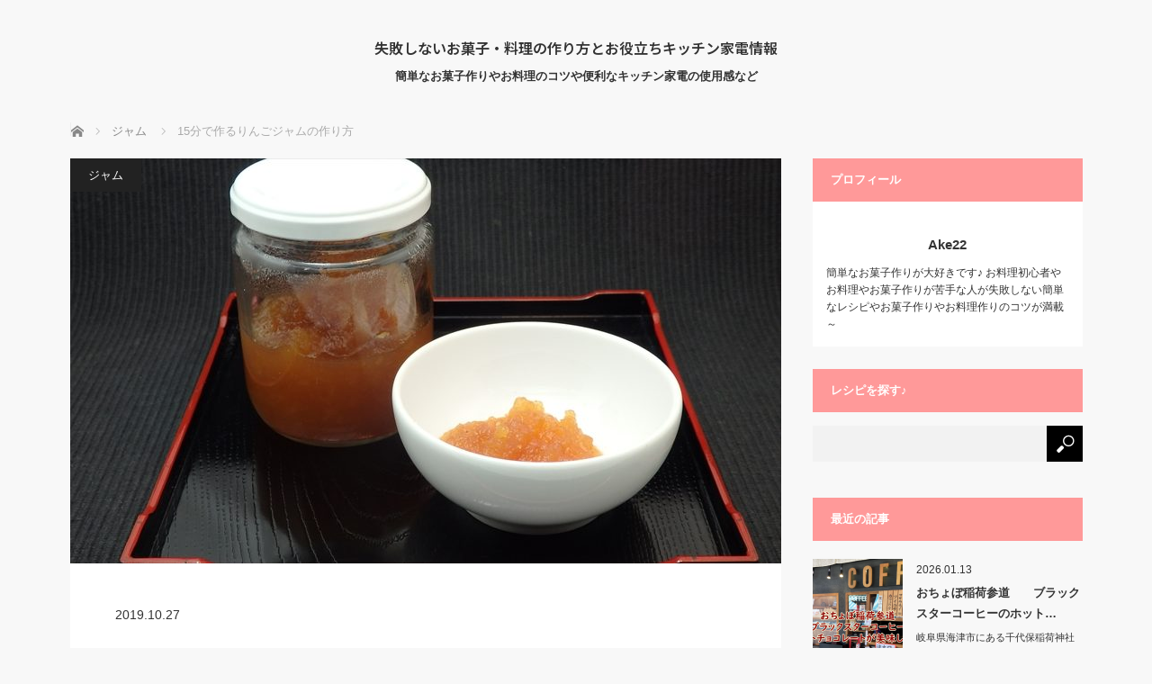

--- FILE ---
content_type: text/html; charset=UTF-8
request_url: https://food.amnews.biz/jam/apple-4
body_size: 17041
content:
<!DOCTYPE html>
<html class="pc" lang="ja">
<head prefix="og: http://ogp.me/ns# fb: http://ogp.me/ns/fb#">
<meta charset="UTF-8">
<!--[if IE]><meta http-equiv="X-UA-Compatible" content="IE=edge"><![endif]-->
<meta name="viewport" content="width=device-width">
<title>15分で作るりんごジャムの作り方</title>
<meta name="description" content="15分で作るりんごジャムの作り方">
<meta property="og:type" content="article">
<meta property="og:url" content="https://food.amnews.biz/jam/apple-4">
<meta property="og:title" content="15分で作るりんごジャムの作り方 &#8211; 失敗しないお菓子・料理の作り方とお役立ちキッチン家電情報">
<meta property="og:description" content="15分で作るりんごジャムの作り方">
<meta property="og:site_name" content="失敗しないお菓子・料理の作り方とお役立ちキッチン家電情報">
<meta property="og:image" content="https://food.amnews.biz/wp-content/uploads/2019/10/PA133109_R.jpg">
<meta property="og:image:secure_url" content="https://food.amnews.biz/wp-content/uploads/2019/10/PA133109_R.jpg"> 
<meta property="og:image:width" content="800"> 
<meta property="og:image:height" content="450">
<link rel="pingback" href="https://food.amnews.biz/xmlrpc.php">
<meta name='robots' content='max-image-preview:large' />
<link rel="alternate" type="application/rss+xml" title="失敗しないお菓子・料理の作り方とお役立ちキッチン家電情報 &raquo; フィード" href="https://food.amnews.biz/feed" />
<link rel="alternate" title="oEmbed (JSON)" type="application/json+oembed" href="https://food.amnews.biz/wp-json/oembed/1.0/embed?url=https%3A%2F%2Ffood.amnews.biz%2Fjam%2Fapple-4" />
<link rel="alternate" title="oEmbed (XML)" type="text/xml+oembed" href="https://food.amnews.biz/wp-json/oembed/1.0/embed?url=https%3A%2F%2Ffood.amnews.biz%2Fjam%2Fapple-4&#038;format=xml" />
<link rel="preconnect" href="https://fonts.googleapis.com">
<link rel="preconnect" href="https://fonts.gstatic.com" crossorigin>
<link href="https://fonts.googleapis.com/css2?family=Noto+Sans+JP:wght@400;600" rel="stylesheet">
<style id='wp-img-auto-sizes-contain-inline-css' type='text/css'>
img:is([sizes=auto i],[sizes^="auto," i]){contain-intrinsic-size:3000px 1500px}
/*# sourceURL=wp-img-auto-sizes-contain-inline-css */
</style>
<link rel='stylesheet' id='style-css' href='https://food.amnews.biz/wp-content/themes/mag_tcd036/style.css?ver=4.0' type='text/css' media='screen' />
<style id='wp-emoji-styles-inline-css' type='text/css'>

	img.wp-smiley, img.emoji {
		display: inline !important;
		border: none !important;
		box-shadow: none !important;
		height: 1em !important;
		width: 1em !important;
		margin: 0 0.07em !important;
		vertical-align: -0.1em !important;
		background: none !important;
		padding: 0 !important;
	}
/*# sourceURL=wp-emoji-styles-inline-css */
</style>
<style id='wp-block-library-inline-css' type='text/css'>
:root{--wp-block-synced-color:#7a00df;--wp-block-synced-color--rgb:122,0,223;--wp-bound-block-color:var(--wp-block-synced-color);--wp-editor-canvas-background:#ddd;--wp-admin-theme-color:#007cba;--wp-admin-theme-color--rgb:0,124,186;--wp-admin-theme-color-darker-10:#006ba1;--wp-admin-theme-color-darker-10--rgb:0,107,160.5;--wp-admin-theme-color-darker-20:#005a87;--wp-admin-theme-color-darker-20--rgb:0,90,135;--wp-admin-border-width-focus:2px}@media (min-resolution:192dpi){:root{--wp-admin-border-width-focus:1.5px}}.wp-element-button{cursor:pointer}:root .has-very-light-gray-background-color{background-color:#eee}:root .has-very-dark-gray-background-color{background-color:#313131}:root .has-very-light-gray-color{color:#eee}:root .has-very-dark-gray-color{color:#313131}:root .has-vivid-green-cyan-to-vivid-cyan-blue-gradient-background{background:linear-gradient(135deg,#00d084,#0693e3)}:root .has-purple-crush-gradient-background{background:linear-gradient(135deg,#34e2e4,#4721fb 50%,#ab1dfe)}:root .has-hazy-dawn-gradient-background{background:linear-gradient(135deg,#faaca8,#dad0ec)}:root .has-subdued-olive-gradient-background{background:linear-gradient(135deg,#fafae1,#67a671)}:root .has-atomic-cream-gradient-background{background:linear-gradient(135deg,#fdd79a,#004a59)}:root .has-nightshade-gradient-background{background:linear-gradient(135deg,#330968,#31cdcf)}:root .has-midnight-gradient-background{background:linear-gradient(135deg,#020381,#2874fc)}:root{--wp--preset--font-size--normal:16px;--wp--preset--font-size--huge:42px}.has-regular-font-size{font-size:1em}.has-larger-font-size{font-size:2.625em}.has-normal-font-size{font-size:var(--wp--preset--font-size--normal)}.has-huge-font-size{font-size:var(--wp--preset--font-size--huge)}.has-text-align-center{text-align:center}.has-text-align-left{text-align:left}.has-text-align-right{text-align:right}.has-fit-text{white-space:nowrap!important}#end-resizable-editor-section{display:none}.aligncenter{clear:both}.items-justified-left{justify-content:flex-start}.items-justified-center{justify-content:center}.items-justified-right{justify-content:flex-end}.items-justified-space-between{justify-content:space-between}.screen-reader-text{border:0;clip-path:inset(50%);height:1px;margin:-1px;overflow:hidden;padding:0;position:absolute;width:1px;word-wrap:normal!important}.screen-reader-text:focus{background-color:#ddd;clip-path:none;color:#444;display:block;font-size:1em;height:auto;left:5px;line-height:normal;padding:15px 23px 14px;text-decoration:none;top:5px;width:auto;z-index:100000}html :where(.has-border-color){border-style:solid}html :where([style*=border-top-color]){border-top-style:solid}html :where([style*=border-right-color]){border-right-style:solid}html :where([style*=border-bottom-color]){border-bottom-style:solid}html :where([style*=border-left-color]){border-left-style:solid}html :where([style*=border-width]){border-style:solid}html :where([style*=border-top-width]){border-top-style:solid}html :where([style*=border-right-width]){border-right-style:solid}html :where([style*=border-bottom-width]){border-bottom-style:solid}html :where([style*=border-left-width]){border-left-style:solid}html :where(img[class*=wp-image-]){height:auto;max-width:100%}:where(figure){margin:0 0 1em}html :where(.is-position-sticky){--wp-admin--admin-bar--position-offset:var(--wp-admin--admin-bar--height,0px)}@media screen and (max-width:600px){html :where(.is-position-sticky){--wp-admin--admin-bar--position-offset:0px}}

/*# sourceURL=wp-block-library-inline-css */
</style><style id='global-styles-inline-css' type='text/css'>
:root{--wp--preset--aspect-ratio--square: 1;--wp--preset--aspect-ratio--4-3: 4/3;--wp--preset--aspect-ratio--3-4: 3/4;--wp--preset--aspect-ratio--3-2: 3/2;--wp--preset--aspect-ratio--2-3: 2/3;--wp--preset--aspect-ratio--16-9: 16/9;--wp--preset--aspect-ratio--9-16: 9/16;--wp--preset--color--black: #000000;--wp--preset--color--cyan-bluish-gray: #abb8c3;--wp--preset--color--white: #ffffff;--wp--preset--color--pale-pink: #f78da7;--wp--preset--color--vivid-red: #cf2e2e;--wp--preset--color--luminous-vivid-orange: #ff6900;--wp--preset--color--luminous-vivid-amber: #fcb900;--wp--preset--color--light-green-cyan: #7bdcb5;--wp--preset--color--vivid-green-cyan: #00d084;--wp--preset--color--pale-cyan-blue: #8ed1fc;--wp--preset--color--vivid-cyan-blue: #0693e3;--wp--preset--color--vivid-purple: #9b51e0;--wp--preset--gradient--vivid-cyan-blue-to-vivid-purple: linear-gradient(135deg,rgb(6,147,227) 0%,rgb(155,81,224) 100%);--wp--preset--gradient--light-green-cyan-to-vivid-green-cyan: linear-gradient(135deg,rgb(122,220,180) 0%,rgb(0,208,130) 100%);--wp--preset--gradient--luminous-vivid-amber-to-luminous-vivid-orange: linear-gradient(135deg,rgb(252,185,0) 0%,rgb(255,105,0) 100%);--wp--preset--gradient--luminous-vivid-orange-to-vivid-red: linear-gradient(135deg,rgb(255,105,0) 0%,rgb(207,46,46) 100%);--wp--preset--gradient--very-light-gray-to-cyan-bluish-gray: linear-gradient(135deg,rgb(238,238,238) 0%,rgb(169,184,195) 100%);--wp--preset--gradient--cool-to-warm-spectrum: linear-gradient(135deg,rgb(74,234,220) 0%,rgb(151,120,209) 20%,rgb(207,42,186) 40%,rgb(238,44,130) 60%,rgb(251,105,98) 80%,rgb(254,248,76) 100%);--wp--preset--gradient--blush-light-purple: linear-gradient(135deg,rgb(255,206,236) 0%,rgb(152,150,240) 100%);--wp--preset--gradient--blush-bordeaux: linear-gradient(135deg,rgb(254,205,165) 0%,rgb(254,45,45) 50%,rgb(107,0,62) 100%);--wp--preset--gradient--luminous-dusk: linear-gradient(135deg,rgb(255,203,112) 0%,rgb(199,81,192) 50%,rgb(65,88,208) 100%);--wp--preset--gradient--pale-ocean: linear-gradient(135deg,rgb(255,245,203) 0%,rgb(182,227,212) 50%,rgb(51,167,181) 100%);--wp--preset--gradient--electric-grass: linear-gradient(135deg,rgb(202,248,128) 0%,rgb(113,206,126) 100%);--wp--preset--gradient--midnight: linear-gradient(135deg,rgb(2,3,129) 0%,rgb(40,116,252) 100%);--wp--preset--font-size--small: 13px;--wp--preset--font-size--medium: 20px;--wp--preset--font-size--large: 36px;--wp--preset--font-size--x-large: 42px;--wp--preset--spacing--20: 0.44rem;--wp--preset--spacing--30: 0.67rem;--wp--preset--spacing--40: 1rem;--wp--preset--spacing--50: 1.5rem;--wp--preset--spacing--60: 2.25rem;--wp--preset--spacing--70: 3.38rem;--wp--preset--spacing--80: 5.06rem;--wp--preset--shadow--natural: 6px 6px 9px rgba(0, 0, 0, 0.2);--wp--preset--shadow--deep: 12px 12px 50px rgba(0, 0, 0, 0.4);--wp--preset--shadow--sharp: 6px 6px 0px rgba(0, 0, 0, 0.2);--wp--preset--shadow--outlined: 6px 6px 0px -3px rgb(255, 255, 255), 6px 6px rgb(0, 0, 0);--wp--preset--shadow--crisp: 6px 6px 0px rgb(0, 0, 0);}:where(.is-layout-flex){gap: 0.5em;}:where(.is-layout-grid){gap: 0.5em;}body .is-layout-flex{display: flex;}.is-layout-flex{flex-wrap: wrap;align-items: center;}.is-layout-flex > :is(*, div){margin: 0;}body .is-layout-grid{display: grid;}.is-layout-grid > :is(*, div){margin: 0;}:where(.wp-block-columns.is-layout-flex){gap: 2em;}:where(.wp-block-columns.is-layout-grid){gap: 2em;}:where(.wp-block-post-template.is-layout-flex){gap: 1.25em;}:where(.wp-block-post-template.is-layout-grid){gap: 1.25em;}.has-black-color{color: var(--wp--preset--color--black) !important;}.has-cyan-bluish-gray-color{color: var(--wp--preset--color--cyan-bluish-gray) !important;}.has-white-color{color: var(--wp--preset--color--white) !important;}.has-pale-pink-color{color: var(--wp--preset--color--pale-pink) !important;}.has-vivid-red-color{color: var(--wp--preset--color--vivid-red) !important;}.has-luminous-vivid-orange-color{color: var(--wp--preset--color--luminous-vivid-orange) !important;}.has-luminous-vivid-amber-color{color: var(--wp--preset--color--luminous-vivid-amber) !important;}.has-light-green-cyan-color{color: var(--wp--preset--color--light-green-cyan) !important;}.has-vivid-green-cyan-color{color: var(--wp--preset--color--vivid-green-cyan) !important;}.has-pale-cyan-blue-color{color: var(--wp--preset--color--pale-cyan-blue) !important;}.has-vivid-cyan-blue-color{color: var(--wp--preset--color--vivid-cyan-blue) !important;}.has-vivid-purple-color{color: var(--wp--preset--color--vivid-purple) !important;}.has-black-background-color{background-color: var(--wp--preset--color--black) !important;}.has-cyan-bluish-gray-background-color{background-color: var(--wp--preset--color--cyan-bluish-gray) !important;}.has-white-background-color{background-color: var(--wp--preset--color--white) !important;}.has-pale-pink-background-color{background-color: var(--wp--preset--color--pale-pink) !important;}.has-vivid-red-background-color{background-color: var(--wp--preset--color--vivid-red) !important;}.has-luminous-vivid-orange-background-color{background-color: var(--wp--preset--color--luminous-vivid-orange) !important;}.has-luminous-vivid-amber-background-color{background-color: var(--wp--preset--color--luminous-vivid-amber) !important;}.has-light-green-cyan-background-color{background-color: var(--wp--preset--color--light-green-cyan) !important;}.has-vivid-green-cyan-background-color{background-color: var(--wp--preset--color--vivid-green-cyan) !important;}.has-pale-cyan-blue-background-color{background-color: var(--wp--preset--color--pale-cyan-blue) !important;}.has-vivid-cyan-blue-background-color{background-color: var(--wp--preset--color--vivid-cyan-blue) !important;}.has-vivid-purple-background-color{background-color: var(--wp--preset--color--vivid-purple) !important;}.has-black-border-color{border-color: var(--wp--preset--color--black) !important;}.has-cyan-bluish-gray-border-color{border-color: var(--wp--preset--color--cyan-bluish-gray) !important;}.has-white-border-color{border-color: var(--wp--preset--color--white) !important;}.has-pale-pink-border-color{border-color: var(--wp--preset--color--pale-pink) !important;}.has-vivid-red-border-color{border-color: var(--wp--preset--color--vivid-red) !important;}.has-luminous-vivid-orange-border-color{border-color: var(--wp--preset--color--luminous-vivid-orange) !important;}.has-luminous-vivid-amber-border-color{border-color: var(--wp--preset--color--luminous-vivid-amber) !important;}.has-light-green-cyan-border-color{border-color: var(--wp--preset--color--light-green-cyan) !important;}.has-vivid-green-cyan-border-color{border-color: var(--wp--preset--color--vivid-green-cyan) !important;}.has-pale-cyan-blue-border-color{border-color: var(--wp--preset--color--pale-cyan-blue) !important;}.has-vivid-cyan-blue-border-color{border-color: var(--wp--preset--color--vivid-cyan-blue) !important;}.has-vivid-purple-border-color{border-color: var(--wp--preset--color--vivid-purple) !important;}.has-vivid-cyan-blue-to-vivid-purple-gradient-background{background: var(--wp--preset--gradient--vivid-cyan-blue-to-vivid-purple) !important;}.has-light-green-cyan-to-vivid-green-cyan-gradient-background{background: var(--wp--preset--gradient--light-green-cyan-to-vivid-green-cyan) !important;}.has-luminous-vivid-amber-to-luminous-vivid-orange-gradient-background{background: var(--wp--preset--gradient--luminous-vivid-amber-to-luminous-vivid-orange) !important;}.has-luminous-vivid-orange-to-vivid-red-gradient-background{background: var(--wp--preset--gradient--luminous-vivid-orange-to-vivid-red) !important;}.has-very-light-gray-to-cyan-bluish-gray-gradient-background{background: var(--wp--preset--gradient--very-light-gray-to-cyan-bluish-gray) !important;}.has-cool-to-warm-spectrum-gradient-background{background: var(--wp--preset--gradient--cool-to-warm-spectrum) !important;}.has-blush-light-purple-gradient-background{background: var(--wp--preset--gradient--blush-light-purple) !important;}.has-blush-bordeaux-gradient-background{background: var(--wp--preset--gradient--blush-bordeaux) !important;}.has-luminous-dusk-gradient-background{background: var(--wp--preset--gradient--luminous-dusk) !important;}.has-pale-ocean-gradient-background{background: var(--wp--preset--gradient--pale-ocean) !important;}.has-electric-grass-gradient-background{background: var(--wp--preset--gradient--electric-grass) !important;}.has-midnight-gradient-background{background: var(--wp--preset--gradient--midnight) !important;}.has-small-font-size{font-size: var(--wp--preset--font-size--small) !important;}.has-medium-font-size{font-size: var(--wp--preset--font-size--medium) !important;}.has-large-font-size{font-size: var(--wp--preset--font-size--large) !important;}.has-x-large-font-size{font-size: var(--wp--preset--font-size--x-large) !important;}
/*# sourceURL=global-styles-inline-css */
</style>

<style id='classic-theme-styles-inline-css' type='text/css'>
/*! This file is auto-generated */
.wp-block-button__link{color:#fff;background-color:#32373c;border-radius:9999px;box-shadow:none;text-decoration:none;padding:calc(.667em + 2px) calc(1.333em + 2px);font-size:1.125em}.wp-block-file__button{background:#32373c;color:#fff;text-decoration:none}
/*# sourceURL=/wp-includes/css/classic-themes.min.css */
</style>
<link rel='stylesheet' id='contact-form-7-css' href='https://food.amnews.biz/wp-content/plugins/contact-form-7/includes/css/styles.css?ver=6.1.4' type='text/css' media='all' />
<style>:root {
  --tcd-font-type1: Arial,"Hiragino Sans","Yu Gothic Medium","Meiryo",sans-serif;
  --tcd-font-type2: "Times New Roman",Times,"Yu Mincho","游明朝","游明朝体","Hiragino Mincho Pro",serif;
  --tcd-font-type3: Palatino,"Yu Kyokasho","游教科書体","UD デジタル 教科書体 N","游明朝","游明朝体","Hiragino Mincho Pro","Meiryo",serif;
  --tcd-font-type-logo: "Noto Sans JP",sans-serif;
}</style>
<script type="text/javascript" src="https://food.amnews.biz/wp-includes/js/jquery/jquery.min.js?ver=3.7.1" id="jquery-core-js"></script>
<script type="text/javascript" src="https://food.amnews.biz/wp-includes/js/jquery/jquery-migrate.min.js?ver=3.4.1" id="jquery-migrate-js"></script>
<link rel="https://api.w.org/" href="https://food.amnews.biz/wp-json/" /><link rel="alternate" title="JSON" type="application/json" href="https://food.amnews.biz/wp-json/wp/v2/posts/4340" /><link rel="canonical" href="https://food.amnews.biz/jam/apple-4" />
<link rel='shortlink' href='https://food.amnews.biz/?p=4340' />
   <script type="text/javascript">
   var _gaq = _gaq || [];
   _gaq.push(['_setAccount', 'UA-107090108-3']);
   _gaq.push(['_trackPageview']);
   (function() {
   var ga = document.createElement('script'); ga.type = 'text/javascript'; ga.async = true;
   ga.src = ('https:' == document.location.protocol ? 'https://ssl' : 'http://www') + '.google-analytics.com/ga.js';
   var s = document.getElementsByTagName('script')[0]; s.parentNode.insertBefore(ga, s);
   })();
   </script>

<script src="https://food.amnews.biz/wp-content/themes/mag_tcd036/js/jquery.easing.js?ver=4.0"></script>
<script src="https://food.amnews.biz/wp-content/themes/mag_tcd036/js/jscript.js?ver=4.0"></script>
<script src="https://food.amnews.biz/wp-content/themes/mag_tcd036/js/comment.js?ver=4.0"></script>

<link rel="stylesheet" media="screen and (max-width:770px)" href="https://food.amnews.biz/wp-content/themes/mag_tcd036/responsive.css?ver=4.0">
<link rel="stylesheet" media="screen and (max-width:770px)" href="https://food.amnews.biz/wp-content/themes/mag_tcd036/footer-bar.css?ver=4.0">
<link rel="stylesheet" href="https://food.amnews.biz/wp-content/themes/mag_tcd036/css/sns-button.css?ver=4.0">

<link rel="stylesheet" href="https://food.amnews.biz/wp-content/themes/mag_tcd036/japanese.css?ver=4.0">

<!--[if lt IE 9]>
<script src="https://food.amnews.biz/wp-content/themes/mag_tcd036/js/html5.js?ver=4.0"></script>
<![endif]-->

<style type="text/css">



body, input, textarea {
  font-family: var(--tcd-font-type1) !important;
}
.rich_font_logo { font-family: var(--tcd-font-type-logo); font-weight: bold !important;}

.side_headline, #copyright, .page_navi span.current, .archive_headline, #pickup_post .headline, #related_post .headline, #comment_headline, .post_list .category a, #footer_post_list .category a, .mobile .footer_headline, #page_title, .widget_block .wp-block-heading
 { background-color:#FF9999; }

a:hover, #comment_header ul li a:hover, .post_content a, .custom-html-widget a
 { color:#0000FF; }
.post_content .q_button { color:#fff; }
.pc #global_menu > ul > li a:hover, .pc #global_menu > ul > li.active > a, .pc #global_menu ul ul a, #return_top a:hover, .next_page_link a:hover, .page_navi a:hover, .collapse_category_list li a:hover .count,
  #wp-calendar td a:hover, #wp-calendar #prev a:hover, #wp-calendar #next a:hover, .widget_search #search-btn input:hover, .widget_search #searchsubmit:hover, .side_widget.google_search #searchsubmit:hover,
   #submit_comment:hover, #comment_header ul li a:hover, #comment_header ul li.comment_switch_active a, #comment_header #comment_closed p, #post_pagination a:hover, #post_pagination p, a.menu_button:hover
    { background-color:#0000FF; }

.pc #global_menu_wrap .home_menu:hover { background:#0000FF url(https://food.amnews.biz/wp-content/themes/mag_tcd036/img/header/home.png) no-repeat center; }
.pc #global_menu > ul > li a:hover, .pc #global_menu > ul > li.active > a { border-color:#0000FF; }

.mobile #global_menu li a:hover, .mobile #global_menu_wrap .home_menu:hover { background-color:#0000FF !important; }

#comment_textarea textarea:focus, #guest_info input:focus, #comment_header ul li a:hover, #comment_header ul li.comment_switch_active a, #comment_header #comment_closed p
 { border-color:#0000FF; }

#comment_header ul li.comment_switch_active a:after, #comment_header #comment_closed p:after
 { border-color:#0000FF transparent transparent transparent; }

.pc #global_menu ul ul a:hover
 { background-color:#FF9999; }

.user_sns li a:hover
 { background-color:#0000FF; border-color:#0000FF; }

.collapse_category_list li a:before
 { border-color: transparent transparent transparent #0000FF; }

#previous_next_post .prev_post a:hover, #previous_next_post .next_post a:hover
 { background-color:#0000FF !important; }

#footer_post_list .title { color:#FFFFFF; background:rgba(255,153,153,0.4); }

#post_title { font-size:21px; }
.post_content { font-size:14px; }


</style>


<style type="text/css"></style></head>
<body class="wp-singular post-template-default single single-post postid-4340 single-format-standard wp-embed-responsive wp-theme-mag_tcd036">

 <!-- global menu -->
 
 <div id="header">

  <!-- logo -->
  <div id='logo_text'>
<div id="logo"><a class="rich_font_logo" href="https://food.amnews.biz/">失敗しないお菓子・料理の作り方とお役立ちキッチン家電情報</a></div>
</div>

    <p id="site_description">簡単なお菓子作りやお料理のコツや便利なキッチン家電の使用感など</p>
  
  
 </div><!-- END #header -->

 <div id="main_contents" class="clearfix">

  <!-- bread crumb -->
    
<ul id="bread_crumb" class="clearfix" itemscope itemtype="http://schema.org/BreadcrumbList">
 <li itemprop="itemListElement" itemscope itemtype="http://schema.org/ListItem" class="home"><a itemprop="item" href="https://food.amnews.biz/"><span itemprop="name">ホーム</span></a><meta itemprop="position" content="1" /></li>

 <li itemprop="itemListElement" itemscope itemtype="http://schema.org/ListItem">
     <a itemprop="item" href="https://food.amnews.biz/category/jam"><span itemprop="name">ジャム</span></a>
       <meta itemprop="position" content="2" /></li>
 <li itemprop="itemListElement" itemscope itemtype="http://schema.org/ListItem" class="last"><span itemprop="name">15分で作るりんごジャムの作り方</span><meta itemprop="position" content="3" /></li>

</ul>
  
<div id="main_col">

 
 <div id="article">

      <div id="post_image">
   <img width="790" height="450" src="https://food.amnews.biz/wp-content/uploads/2019/10/PA133109_R-790x450.jpg" class="attachment-size3 size-size3 wp-post-image" alt="リンゴジャム" decoding="async" fetchpriority="high" />  </div>
    
  <div id="post_meta_top" class="clearfix">
   <p class="category"><a href="https://food.amnews.biz/category/jam" style="background-color:#;">ジャム</a></p>
   <p class="date"><time class="entry-date updated" datetime="2019-11-17T15:02:22+09:00">2019.10.27</time></p>  </div>

  <h1 id="post_title">15分で作るりんごジャムの作り方</h1>

  <div class="post_content clearfix">
   <p>電子レンジで作る簡単な<strong>りんごジャムの作り方</strong>です。<br />
ジャムの保存用瓶を先に煮沸して手際よく作れば、15分で出来上がる簡単なりんごジャムの作り方です。</p>
<p>りんごは青森県産　早生ふじりんごを使用しています。<br />
青森県産　早生(わせ)ふじりんごの特徴は歯ごたえがあり、甘みと酸味のバランスがとても良い美味しいりんごです。<br />
りんごのペクチンの含有量は0.50～0.99%です。<br />
リンゴの皮にはベクチンが多く含まれているので　りんごは皮ごと使用します。</p>
<div id="single_banner_area2" class="clearfix one_banner">
<div class="single_banner single_banner_left">
<script async src="https://pagead2.googlesyndication.com/pagead/js/adsbygoogle.js?client=ca-pub-1569390304460343"
     crossorigin="anonymous"></script>
<ins class="adsbygoogle"
     style="display:block; text-align:center;"
     data-ad-layout="in-article"
     data-ad-format="fluid"
     data-ad-client="ca-pub-1569390304460343"
     data-ad-slot="8925833367"></ins>
<script>
     (adsbygoogle = window.adsbygoogle || []).push({});
</script>
</div>
</div>

<p>材料</p>
<p>りんご　1個・・190g<br />
上白糖・・56g+28g<br />
レモン汁・・2g</p>
<p class="well">砂糖とレモン汁の使用量の計算方法</p>
<p>上白糖・・りんごの重さの45%<br />
レモン汁・・りんごの重さの　1%</p>
<p class="well">使用した道具</p>
<p>耐熱ボウルの大きさ・・　直径　約15.5cm　x 深さ　約7cm<br />
保存瓶のジャムの大きさ・・直径　約6.5cm x　深さ　約7cm</p>
<div class="ytube"><iframe width="560" height="315" src="https://www.youtube.com/embed/oz-FF38FZTw?rel=0" frameborder="0" allow="accelerometer; autoplay; encrypted-media; gyroscope; picture-in-picture" allowfullscreen></iframe></div>
<p><img decoding="async" src="https://food.amnews.biz/wp-content/uploads/2019/10/PA132642_R.jpg" alt="りんごジャム" width="330" height="248" class="alignnone size-full wp-image-4312" srcset="https://food.amnews.biz/wp-content/uploads/2019/10/PA132642_R.jpg 330w, https://food.amnews.biz/wp-content/uploads/2019/10/PA132642_R-300x225.jpg 300w" sizes="(max-width: 330px) 100vw, 330px" /><img loading="lazy" decoding="async" src="https://food.amnews.biz/wp-content/uploads/2019/10/PA132851_R.jpg" alt="りんごジャム" width="330" height="248" class="alignnone size-full wp-image-4355" srcset="https://food.amnews.biz/wp-content/uploads/2019/10/PA132851_R.jpg 330w, https://food.amnews.biz/wp-content/uploads/2019/10/PA132851_R-300x225.jpg 300w" sizes="auto, (max-width: 330px) 100vw, 330px" /><br />
<img loading="lazy" decoding="async" src="https://food.amnews.biz/wp-content/uploads/2019/10/PA132864_R.jpg" alt="りんごジャム" width="330" height="248" class="alignnone size-full wp-image-4356" srcset="https://food.amnews.biz/wp-content/uploads/2019/10/PA132864_R.jpg 330w, https://food.amnews.biz/wp-content/uploads/2019/10/PA132864_R-300x225.jpg 300w" sizes="auto, (max-width: 330px) 100vw, 330px" /><img loading="lazy" decoding="async" src="https://food.amnews.biz/wp-content/uploads/2019/10/PA132870_R.jpg" alt="りんごジャム" width="330" height="248" class="alignnone size-full wp-image-4357" srcset="https://food.amnews.biz/wp-content/uploads/2019/10/PA132870_R.jpg 330w, https://food.amnews.biz/wp-content/uploads/2019/10/PA132870_R-300x225.jpg 300w" sizes="auto, (max-width: 330px) 100vw, 330px" /><br />
<img loading="lazy" decoding="async" src="https://food.amnews.biz/wp-content/uploads/2019/10/PA132876_R.jpg" alt="りんごジャム" width="330" height="248" class="alignnone size-full wp-image-4358" srcset="https://food.amnews.biz/wp-content/uploads/2019/10/PA132876_R.jpg 330w, https://food.amnews.biz/wp-content/uploads/2019/10/PA132876_R-300x225.jpg 300w" sizes="auto, (max-width: 330px) 100vw, 330px" /><img loading="lazy" decoding="async" src="https://food.amnews.biz/wp-content/uploads/2019/10/PA132878_R.jpg" alt="りんごジャム" width="330" height="248" class="alignnone size-full wp-image-4359" srcset="https://food.amnews.biz/wp-content/uploads/2019/10/PA132878_R.jpg 330w, https://food.amnews.biz/wp-content/uploads/2019/10/PA132878_R-300x225.jpg 300w" sizes="auto, (max-width: 330px) 100vw, 330px" /><br />
<img loading="lazy" decoding="async" src="https://food.amnews.biz/wp-content/uploads/2019/10/PA132883_R.jpg" alt="りんごジャム" width="330" height="248" class="alignnone size-full wp-image-4360" srcset="https://food.amnews.biz/wp-content/uploads/2019/10/PA132883_R.jpg 330w, https://food.amnews.biz/wp-content/uploads/2019/10/PA132883_R-300x225.jpg 300w" sizes="auto, (max-width: 330px) 100vw, 330px" /><img loading="lazy" decoding="async" src="https://food.amnews.biz/wp-content/uploads/2019/10/PA132798_R.jpg" alt="電子レンジ" width="330" height="248" class="alignnone size-full wp-image-4330" srcset="https://food.amnews.biz/wp-content/uploads/2019/10/PA132798_R.jpg 330w, https://food.amnews.biz/wp-content/uploads/2019/10/PA132798_R-300x225.jpg 300w" sizes="auto, (max-width: 330px) 100vw, 330px" /><br />
<img loading="lazy" decoding="async" src="https://food.amnews.biz/wp-content/uploads/2019/10/PA132894_R.jpg" alt="りんごジャム" width="330" height="248" class="alignnone size-full wp-image-4363" srcset="https://food.amnews.biz/wp-content/uploads/2019/10/PA132894_R.jpg 330w, https://food.amnews.biz/wp-content/uploads/2019/10/PA132894_R-300x225.jpg 300w" sizes="auto, (max-width: 330px) 100vw, 330px" /><img loading="lazy" decoding="async" src="https://food.amnews.biz/wp-content/uploads/2019/10/PA132798_R.jpg" alt="電子レンジ" width="330" height="248" class="alignnone size-full wp-image-4330" srcset="https://food.amnews.biz/wp-content/uploads/2019/10/PA132798_R.jpg 330w, https://food.amnews.biz/wp-content/uploads/2019/10/PA132798_R-300x225.jpg 300w" sizes="auto, (max-width: 330px) 100vw, 330px" /><br />
<img loading="lazy" decoding="async" src="https://food.amnews.biz/wp-content/uploads/2019/10/PA132898_R.jpg" alt="りんごジャム" width="330" height="248" class="alignnone size-full wp-image-4364" srcset="https://food.amnews.biz/wp-content/uploads/2019/10/PA132898_R.jpg 330w, https://food.amnews.biz/wp-content/uploads/2019/10/PA132898_R-300x225.jpg 300w" sizes="auto, (max-width: 330px) 100vw, 330px" /><img loading="lazy" decoding="async" src="https://food.amnews.biz/wp-content/uploads/2019/10/PA132904_R.jpg" alt="りんごジャム" width="330" height="248" class="alignnone size-full wp-image-4365" srcset="https://food.amnews.biz/wp-content/uploads/2019/10/PA132904_R.jpg 330w, https://food.amnews.biz/wp-content/uploads/2019/10/PA132904_R-300x225.jpg 300w" sizes="auto, (max-width: 330px) 100vw, 330px" /><br />
<img loading="lazy" decoding="async" src="https://food.amnews.biz/wp-content/uploads/2019/10/PA133129_R.jpg" alt="りんごジャム" width="330" height="248" class="alignnone size-full wp-image-4371" srcset="https://food.amnews.biz/wp-content/uploads/2019/10/PA133129_R.jpg 330w, https://food.amnews.biz/wp-content/uploads/2019/10/PA133129_R-300x225.jpg 300w" sizes="auto, (max-width: 330px) 100vw, 330px" /><img loading="lazy" decoding="async" src="https://food.amnews.biz/wp-content/uploads/2019/10/PA143265_R.jpg" alt="りんごジャム" width="330" height="248" class="alignnone size-full wp-image-4368" srcset="https://food.amnews.biz/wp-content/uploads/2019/10/PA143265_R.jpg 330w, https://food.amnews.biz/wp-content/uploads/2019/10/PA143265_R-300x225.jpg 300w" sizes="auto, (max-width: 330px) 100vw, 330px" /></p>
<p class="well">15分で作るりんごジャムの作り方</p>
<p>1 りんごを8等分にし、芯をとる。皮はむきません。<br />
5mm～7mmぐらいのいちょう切りにする。</p>
<p>2　ハンドブレンダーの容器にりんごを入れる。<br />
3　ハンドブレンダーでりんごをペースト状にする </p>
<p>4　りんごを耐熱容器に入れる<br />
5　上白糖は2回に分けて使用します。<br />
りんごに上白糖56gとレモン汁を加えて混ぜる</p>
<p>6　容器にラップをする<br />
7　電子レンジの600wで5分加熱する。</p>
<p>8　ラップを外す時、熱い蒸気が出るので注意してください<br />
9　りんごを混ぜる。残りの上白糖28gを加える。混ぜる。</p>
<p>10　電子レンジの600wで5分加熱する。この時はラップはしません。<br />
11　りんごをよく混ぜる。</p>
<p>12　ジャムを保存用の瓶に詰める。<br />
13　ジャムは自然に冷ます。</p>
<div id="single_banner_area2" class="clearfix one_banner">
<div class="single_banner single_banner_left">
<script async src="https://pagead2.googlesyndication.com/pagead/js/adsbygoogle.js?client=ca-pub-1569390304460343"
     crossorigin="anonymous"></script>
<ins class="adsbygoogle"
     style="display:block; text-align:center;"
     data-ad-layout="in-article"
     data-ad-format="fluid"
     data-ad-client="ca-pub-1569390304460343"
     data-ad-slot="8925833367"></ins>
<script>
     (adsbygoogle = window.adsbygoogle || []).push({});
</script>
</div>
</div>

<p>おいしいりんごジャムが出来上がりましたが、ジャムの出来上がりの色があまりきれいな色ではないのが、残念です。<br />
ジャムをパンに塗れば　きれいな薄茶色ですが、瓶に入った状態のりんごジャムの色が　あまりきれいに見えません・・</p>
<p>りんごジャムを4種類の作り方で作ってみたところ、<a href="https://food.amnews.biz/jam/apple-5"target="_blank">15分で作るきれいな色のりんごジャムの作り方</a>や<br />
<a href="https://food.amnews.biz/jam/apple-6 "target="_blank">20分で作るきれいな色のりんごジャムの作り方</a>の方がきれいな色のりんごジャムに仕上がります。</p>
<p class="well">ジャムの糖度計算</p>
<p>(果物の重さ x 0.1)+砂糖の重さ=　総量<br />
総量÷ジャムの出来上がりの重さ=ジャムの糖度</p>
<p>ジャムを作る時のペクチンのゲル化の条件は高い糖度（55％以上）、酸性（pH3.0くらい）</p>
<p class="well">今回作ったりんごジャムの糖度</p>
<p>皮つきのりんごの重さ・・　190g<br />
芯をとったりんごの重さ・・170g<br />
上白糖・・84g<br />
りんごジャムの出来上がりの重さ・・164g</p>
<p>今回のりんごジャムの計算糖度は　61.585%になりました。</p>
<p>ジャムを作る時のペクチンのゲル化の条件をクリアしたので、よい感じのりんごジャムが出来上がりました。</p>
<p>りんごの保存用瓶は直径　約7cm x　高さ7cmのホームセンターで購入した瓶を使用しています。<br />
190gのりんごで作ったジャムはこの大きさの瓶1個に入りました。</p>
     </div>

    <div id="single_share" class="clearfix">
   <div class="single_share">
<div class="share-type1 share-btm">
 
	<div class="sns mt10 mb45">
		<ul class="type1 clearfix">
			<li class="twitter">
				<a href="https://twitter.com/intent/tweet?text=15%E5%88%86%E3%81%A7%E4%BD%9C%E3%82%8B%E3%82%8A%E3%82%93%E3%81%94%E3%82%B8%E3%83%A3%E3%83%A0%E3%81%AE%E4%BD%9C%E3%82%8A%E6%96%B9&url=https%3A%2F%2Ffood.amnews.biz%2Fjam%2Fapple-4&via=&tw_p=tweetbutton&related=" onclick="javascript:window.open(this.href, '', 'menubar=no,toolbar=no,resizable=yes,scrollbars=yes,height=400,width=600');return false;"><i class="icon-twitter"></i><span class="ttl">Post</span><span class="share-count"></span></a>
			</li>
			<li class="facebook">
				<a href="//www.facebook.com/sharer/sharer.php?u=https://food.amnews.biz/jam/apple-4&amp;t=15%E5%88%86%E3%81%A7%E4%BD%9C%E3%82%8B%E3%82%8A%E3%82%93%E3%81%94%E3%82%B8%E3%83%A3%E3%83%A0%E3%81%AE%E4%BD%9C%E3%82%8A%E6%96%B9" class="facebook-btn-icon-link" target="blank" rel="nofollow"><i class="icon-facebook"></i><span class="ttl">Share</span><span class="share-count"></span></a>
			</li>
			<li class="hatebu">
				<a href="http://b.hatena.ne.jp/add?mode=confirm&url=https%3A%2F%2Ffood.amnews.biz%2Fjam%2Fapple-4" onclick="javascript:window.open(this.href, '', 'menubar=no,toolbar=no,resizable=yes,scrollbars=yes,height=400,width=510');return false;" ><i class="icon-hatebu"></i><span class="ttl">Hatena</span><span class="share-count"></span></a>
			</li>
			<li class="pocket">
				<a href="http://getpocket.com/edit?url=https%3A%2F%2Ffood.amnews.biz%2Fjam%2Fapple-4&title=15%E5%88%86%E3%81%A7%E4%BD%9C%E3%82%8B%E3%82%8A%E3%82%93%E3%81%94%E3%82%B8%E3%83%A3%E3%83%A0%E3%81%AE%E4%BD%9C%E3%82%8A%E6%96%B9" target="blank"><i class="icon-pocket"></i><span class="ttl">Pocket</span><span class="share-count"></span></a>
			</li>
			<li class="rss">
				<a href="https://food.amnews.biz/feed" target="blank"><i class="icon-rss"></i><span class="ttl">RSS</span></a>
			</li>
			<li class="feedly">
				<a href="http://feedly.com/index.html#subscription/feed/https://food.amnews.biz/feed" target="blank"><i class="icon-feedly"></i><span class="ttl">feedly</span><span class="share-count"></span></a>
			</li>
			<li class="pinterest">
				<a rel="nofollow" target="_blank" href="https://www.pinterest.com/pin/create/button/?url=https%3A%2F%2Ffood.amnews.biz%2Fjam%2Fapple-4&media=https://food.amnews.biz/wp-content/uploads/2019/10/PA133109_R.jpg&description=15%E5%88%86%E3%81%A7%E4%BD%9C%E3%82%8B%E3%82%8A%E3%82%93%E3%81%94%E3%82%B8%E3%83%A3%E3%83%A0%E3%81%AE%E4%BD%9C%E3%82%8A%E6%96%B9" data-pin-do="buttonPin" data-pin-custom="true"><i class="icon-pinterest"></i><span class="ttl">Pin&nbsp;it</span></a>
			</li>
		</ul>
	</div>
</div>
</div>  </div>
  
    <ul id="post_meta_bottom" class="clearfix">
   <li class="post_author">投稿者: <a href="https://food.amnews.biz/author/foodrecipe22" title="foodrecipe22 の投稿" rel="author">foodrecipe22</a></li>   <li class="post_category"><a href="https://food.amnews.biz/category/jam" rel="category tag">ジャム</a></li>   <li class="post_tag"><a href="https://food.amnews.biz/tag/%e3%82%8a%e3%82%93%e3%81%94" rel="tag">りんご</a>, <a href="https://food.amnews.biz/tag/%e3%82%8a%e3%82%93%e3%81%94%e3%82%b8%e3%83%a3%e3%83%a0" rel="tag">りんごジャム</a>, <a href="https://food.amnews.biz/tag/%e3%83%8f%e3%83%b3%e3%83%89%e3%83%96%e3%83%ac%e3%83%b3%e3%83%80%e3%83%bc" rel="tag">ハンドブレンダー</a>, <a href="https://food.amnews.biz/tag/%e9%9b%bb%e5%ad%90%e3%83%ac%e3%83%b3%e3%82%b8%e3%82%b8%e3%83%a3%e3%83%a0" rel="tag">電子レンジジャム</a></li>     </ul>
  
    <div id="previous_next_post" class="clearfix">
   <p class="prev_post clearfix">
<a href="https://food.amnews.biz/jam/apple-3" title="きれいな赤色のりんごジャムの作り方"><img width="200" height="200" src="https://food.amnews.biz/wp-content/uploads/2019/10/PA133090_R-200x200.jpg" class="attachment-size1 size-size1 wp-post-image" alt="りんごジャム" decoding="async" loading="lazy" srcset="https://food.amnews.biz/wp-content/uploads/2019/10/PA133090_R-200x200.jpg 200w, https://food.amnews.biz/wp-content/uploads/2019/10/PA133090_R-150x150.jpg 150w, https://food.amnews.biz/wp-content/uploads/2019/10/PA133090_R-300x300.jpg 300w, https://food.amnews.biz/wp-content/uploads/2019/10/PA133090_R-120x120.jpg 120w" sizes="auto, (max-width: 200px) 100vw, 200px" /><span class="title">きれいな赤色のりんごジャムの作り方</span><span class="alt_title">前のページ</span></a>
</p>
<p class="next_post clearfix">
<a href="https://food.amnews.biz/jam/apple-5" title="15分で作るきれいな色のりんごジャムの作り方"><span class="title">15分で作るきれいな色のりんごジャムの作り方</span><span class="alt_title">次のページ</span><img width="200" height="200" src="https://food.amnews.biz/wp-content/uploads/2019/10/PA273607_R-200x200.jpg" class="attachment-size1 size-size1 wp-post-image" alt="りんごジャム" decoding="async" loading="lazy" srcset="https://food.amnews.biz/wp-content/uploads/2019/10/PA273607_R-200x200.jpg 200w, https://food.amnews.biz/wp-content/uploads/2019/10/PA273607_R-150x150.jpg 150w, https://food.amnews.biz/wp-content/uploads/2019/10/PA273607_R-300x300.jpg 300w, https://food.amnews.biz/wp-content/uploads/2019/10/PA273607_R-120x120.jpg 120w" sizes="auto, (max-width: 200px) 100vw, 200px" /></a>
</p>
  </div>
  
 </div><!-- END #article -->

 <!-- banner1 -->
 
 
 
  <div id="related_post">
  <h2 class="headline">関連記事</h2>
  <ol class="clearfix">
      <li class="clearfix num1">
    <a class="image" href="https://food.amnews.biz/jam/kiwifruit2"><img width="200" height="200" src="https://food.amnews.biz/wp-content/uploads/2019/12/PC160708_R-200x200.jpg" class="attachment-size1 size-size1 wp-post-image" alt="キウイフルーツジャム" decoding="async" loading="lazy" srcset="https://food.amnews.biz/wp-content/uploads/2019/12/PC160708_R-200x200.jpg 200w, https://food.amnews.biz/wp-content/uploads/2019/12/PC160708_R-150x150.jpg 150w, https://food.amnews.biz/wp-content/uploads/2019/12/PC160708_R-300x300.jpg 300w, https://food.amnews.biz/wp-content/uploads/2019/12/PC160708_R-120x120.jpg 120w" sizes="auto, (max-width: 200px) 100vw, 200px" /></a>
    <div class="desc">
     <p class="category"><a href="https://food.amnews.biz/category/jam" style="background-color:#;">ジャム</a></p>
     <h3 class="title"><a href="https://food.amnews.biz/jam/kiwifruit2" name="">キウイ5個で作る失敗しないキウイフルーツジャムの作り方</a></h3>
     <p class="excerpt">キウイ5個で作る簡単なキウイフルーツジャムの作り方です。電子レンジ…</p>
    </div>
   </li>
      <li class="clearfix num2">
    <a class="image" href="https://food.amnews.biz/jam/1000000125-html"><img src="https://food.amnews.biz/wp-content/themes/mag_tcd036/img/common/no_image1.gif" alt="" title="" /></a>
    <div class="desc">
     <p class="category"><a href="https://food.amnews.biz/category/jam" style="background-color:#;">ジャム</a></p>
     <h3 class="title"><a href="https://food.amnews.biz/jam/1000000125-html" name="">パイナップルジャムが固まらない・・</a></h3>
     <p class="excerpt">コストコでパイナップルが2玉の販売でとっても安かったので、ついつい買っ…</p>
    </div>
   </li>
      <li class="clearfix num3">
    <a class="image" href="https://food.amnews.biz/jam/1000000152-html"><img src="https://food.amnews.biz/wp-content/themes/mag_tcd036/img/common/no_image1.gif" alt="" title="" /></a>
    <div class="desc">
     <p class="category"><a href="https://food.amnews.biz/category/jam" style="background-color:#;">ジャム</a></p>
     <h3 class="title"><a href="https://food.amnews.biz/jam/1000000152-html" name="">いちごジャムの作り方</a></h3>
     <p class="excerpt">美味しいいちごジャムを作る実験　第3弾。いちごジャムの出来上がりが…</p>
    </div>
   </li>
      <li class="clearfix num4">
    <a class="image" href="https://food.amnews.biz/jam/1000000226-html"><img src="https://food.amnews.biz/wp-content/themes/mag_tcd036/img/common/no_image1.gif" alt="" title="" /></a>
    <div class="desc">
     <p class="category"><a href="https://food.amnews.biz/category/jam" style="background-color:#;">ジャム</a></p>
     <h3 class="title"><a href="https://food.amnews.biz/jam/1000000226-html" name="">タイガー　ホームベーカリー　 KBX-A100 で作るプリンスメロンジャムの作り方</a></h3>
     <p class="excerpt">タイガー　ホームベーカリー　GRAND X (グランエックス) KBX…</p>
    </div>
   </li>
      <li class="clearfix num5">
    <a class="image" href="https://food.amnews.biz/jam/kaki2"><img width="200" height="200" src="https://food.amnews.biz/wp-content/uploads/2019/11/PB130444_R-200x200.jpg" class="attachment-size1 size-size1 wp-post-image" alt="柿ジャム" decoding="async" loading="lazy" srcset="https://food.amnews.biz/wp-content/uploads/2019/11/PB130444_R-200x200.jpg 200w, https://food.amnews.biz/wp-content/uploads/2019/11/PB130444_R-150x150.jpg 150w, https://food.amnews.biz/wp-content/uploads/2019/11/PB130444_R-300x300.jpg 300w, https://food.amnews.biz/wp-content/uploads/2019/11/PB130444_R-120x120.jpg 120w" sizes="auto, (max-width: 200px) 100vw, 200px" /></a>
    <div class="desc">
     <p class="category"><a href="https://food.amnews.biz/category/jam" style="background-color:#;">ジャム</a></p>
     <h3 class="title"><a href="https://food.amnews.biz/jam/kaki2" name="">失敗しない甘柿ジャムの作り方</a></h3>
     <p class="excerpt">種なし富裕柿で作る甘柿ジャムの簡単な作り方です。柿から水分をたっぷ…</p>
    </div>
   </li>
      <li class="clearfix num6">
    <a class="image" href="https://food.amnews.biz/jam/1000000224-html"><img src="https://food.amnews.biz/wp-content/themes/mag_tcd036/img/common/no_image1.gif" alt="" title="" /></a>
    <div class="desc">
     <p class="category"><a href="https://food.amnews.biz/category/jam" style="background-color:#;">ジャム</a></p>
     <h3 class="title"><a href="https://food.amnews.biz/jam/1000000224-html" name="">プリンスメロンのジャム作りのコツ</a></h3>
     <p class="excerpt">プリンスメロンとは真桑瓜の「ニューメロン」と赤肉種のマスクメロン「シャ…</p>
    </div>
   </li>
     </ol>
 </div>
  
 
 <!-- banner2 -->
 
</div><!-- END #main_col -->


  <div id="side_col">
  <div class="side_widget clearfix tcdw_user_profile_widget" id="tcdw_user_profile_widget-3">
<div class="side_headline">プロフィール</div>  <a class="user_avatar" href=""><img src="" alt="" /></a>
  <div class="user_name"><a href="">Ake22</a></div>
    <p class="user_desc">簡単なお菓子作りが大好きです♪

お料理初心者やお料理やお菓子作りが苦手な人が失敗しない簡単なレシピやお菓子作りやお料理作りのコツが満載～</p>
  </div>
<div class="side_widget clearfix widget_search" id="search-4">
<div class="side_headline">レシピを探す♪</div><form role="search" method="get" id="searchform" class="searchform" action="https://food.amnews.biz/">
				<div>
					<label class="screen-reader-text" for="s">検索:</label>
					<input type="text" value="" name="s" id="s" />
					<input type="submit" id="searchsubmit" value="検索" />
				</div>
			</form></div>
<div class="side_widget clearfix styled_post_list1_widget" id="styled_post_list1_widget-2">
<div class="side_headline">最近の記事</div><ol class="styled_post_list1">
 <li class="clearfix">
   <a class="image" href="https://food.amnews.biz/review/hot-chocolate"><img width="200" height="200" src="https://food.amnews.biz/wp-content/uploads/2026/01/saburak3-2-200x200.png" class="attachment-size1 size-size1 wp-post-image" alt="おちょぼ稲荷参道　　ブラックスターコーヒーのホットチョコレートが美味しい♪" decoding="async" loading="lazy" srcset="https://food.amnews.biz/wp-content/uploads/2026/01/saburak3-2-200x200.png 200w, https://food.amnews.biz/wp-content/uploads/2026/01/saburak3-2-150x150.png 150w, https://food.amnews.biz/wp-content/uploads/2026/01/saburak3-2-300x300.png 300w, https://food.amnews.biz/wp-content/uploads/2026/01/saburak3-2-120x120.png 120w" sizes="auto, (max-width: 200px) 100vw, 200px" /></a>   <div class="info">
    <p class="date">2026.01.13</p>    <a class="title" href="https://food.amnews.biz/review/hot-chocolate">おちょぼ稲荷参道　　ブラックスターコーヒーのホット…</a>
    <p class="excerpt"><a href="https://food.amnews.biz/review/hot-chocolate">岐阜県海津市にある千代保稲荷神社に初詣の参拝にまいりました。千代保稲荷神…</a></p>   </div>
 </li>
 <li class="clearfix">
   <a class="image" href="https://food.amnews.biz/review2/daigakuimo-gifu"><img width="200" height="200" src="https://food.amnews.biz/wp-content/uploads/2026/01/sa2P1080762-200x200.jpg" class="attachment-size1 size-size1 wp-post-image" alt="お千代保稲荷　芋にいちゃんの店の大学芋がとても美味しい♪" decoding="async" loading="lazy" srcset="https://food.amnews.biz/wp-content/uploads/2026/01/sa2P1080762-200x200.jpg 200w, https://food.amnews.biz/wp-content/uploads/2026/01/sa2P1080762-150x150.jpg 150w, https://food.amnews.biz/wp-content/uploads/2026/01/sa2P1080762-300x300.jpg 300w, https://food.amnews.biz/wp-content/uploads/2026/01/sa2P1080762-120x120.jpg 120w" sizes="auto, (max-width: 200px) 100vw, 200px" /></a>   <div class="info">
    <p class="date">2026.01.8</p>    <a class="title" href="https://food.amnews.biz/review2/daigakuimo-gifu">お千代保稲荷　芋にいちゃんの店の大学芋がとても美味…</a>
    <p class="excerpt"><a href="https://food.amnews.biz/review2/daigakuimo-gifu">岐阜県海津市にある千代保稲荷神社に初詣の参拝にまいりました。千代保稲荷神…</a></p>   </div>
 </li>
 <li class="clearfix">
   <a class="image" href="https://food.amnews.biz/review2/cornet-gifu"><img width="200" height="200" src="https://food.amnews.biz/wp-content/uploads/2026/01/sa2P1080645-200x200.jpg" class="attachment-size1 size-size1 wp-post-image" alt="こっぺとコルネ　　パリパリのコルネがとても美味しい♪" decoding="async" loading="lazy" srcset="https://food.amnews.biz/wp-content/uploads/2026/01/sa2P1080645-200x200.jpg 200w, https://food.amnews.biz/wp-content/uploads/2026/01/sa2P1080645-150x150.jpg 150w, https://food.amnews.biz/wp-content/uploads/2026/01/sa2P1080645-300x300.jpg 300w, https://food.amnews.biz/wp-content/uploads/2026/01/sa2P1080645-120x120.jpg 120w" sizes="auto, (max-width: 200px) 100vw, 200px" /></a>   <div class="info">
    <p class="date">2026.01.8</p>    <a class="title" href="https://food.amnews.biz/review2/cornet-gifu">こっぺとコルネ　　パリパリのコルネがとても美味しい…</a>
    <p class="excerpt"><a href="https://food.amnews.biz/review2/cornet-gifu">岐阜県岐阜市に店舗がある「こっぺとコルネ」2023年7月7日に「こっぺとコル…</a></p>   </div>
 </li>
 <li class="clearfix">
   <a class="image" href="https://food.amnews.biz/review2/white-loin-ham"><img width="200" height="200" src="https://food.amnews.biz/wp-content/uploads/2026/01/2saIMG_9847-200x200.jpg" class="attachment-size1 size-size1 wp-post-image" alt="日本ハム　北海道プレミアム　美ノ国　翠麗　布巻き熟成ホワイトロースハム　最高に美味い♪" decoding="async" loading="lazy" srcset="https://food.amnews.biz/wp-content/uploads/2026/01/2saIMG_9847-200x200.jpg 200w, https://food.amnews.biz/wp-content/uploads/2026/01/2saIMG_9847-150x150.jpg 150w, https://food.amnews.biz/wp-content/uploads/2026/01/2saIMG_9847-300x300.jpg 300w, https://food.amnews.biz/wp-content/uploads/2026/01/2saIMG_9847-120x120.jpg 120w" sizes="auto, (max-width: 200px) 100vw, 200px" /></a>   <div class="info">
    <p class="date">2026.01.7</p>    <a class="title" href="https://food.amnews.biz/review2/white-loin-ham">日本ハム　北海道プレミアム　美ノ国　翠麗　布巻き熟…</a>
    <p class="excerpt"><a href="https://food.amnews.biz/review2/white-loin-ham">日本ハム　北海道プレミアム　美ノ国　翠麗布巻き熟成ホワイトロースハムを購入しまし…</a></p>   </div>
 </li>
 <li class="clearfix">
   <a class="image" href="https://food.amnews.biz/review2/bodakko"><img width="200" height="200" src="https://food.amnews.biz/wp-content/uploads/2026/01/2saIMG_9712-200x200.jpg" class="attachment-size1 size-size1 wp-post-image" alt="秋田のしょっぱーい　ぼだっこの実食レビュー" decoding="async" loading="lazy" srcset="https://food.amnews.biz/wp-content/uploads/2026/01/2saIMG_9712-200x200.jpg 200w, https://food.amnews.biz/wp-content/uploads/2026/01/2saIMG_9712-150x150.jpg 150w, https://food.amnews.biz/wp-content/uploads/2026/01/2saIMG_9712-300x300.jpg 300w, https://food.amnews.biz/wp-content/uploads/2026/01/2saIMG_9712-120x120.jpg 120w" sizes="auto, (max-width: 200px) 100vw, 200px" /></a>   <div class="info">
    <p class="date">2026.01.7</p>    <a class="title" href="https://food.amnews.biz/review2/bodakko">秋田のしょっぱーい　ぼだっこの実食レビュー</a>
    <p class="excerpt"><a href="https://food.amnews.biz/review2/bodakko">秋田県名物のしょっぱーい　ぼだっこを食べたことがありますか??SNSで話…</a></p>   </div>
 </li>
</ol>
</div>
<div class="side_widget clearfix tcdw_category_list_widget" id="tcdw_category_list_widget-2">
<div class="side_headline">カテゴリー</div><ul class="collapse_category_list">
 	<li class="cat-item cat-item-205"><a href="https://food.amnews.biz/category/meat">お肉レシピ<span class="count">7</span></a>
</li>
	<li class="cat-item cat-item-119"><a href="https://food.amnews.biz/category/satumaimo">さつまいも<span class="count">13</span></a>
</li>
	<li class="cat-item cat-item-188"><a href="https://food.amnews.biz/category/warabimochi">わらびもち<span class="count">8</span></a>
</li>
	<li class="cat-item cat-item-2"><a href="https://food.amnews.biz/category/icepop">アイスキャンディ<span class="count">11</span></a>
</li>
	<li class="cat-item cat-item-3"><a href="https://food.amnews.biz/category/cupcake">カップケーキ<span class="count">10</span></a>
</li>
	<li class="cat-item cat-item-114"><a href="https://food.amnews.biz/category/cookingsupplies">キッチン・調理用品<span class="count">6</span></a>
</li>
	<li class="cat-item cat-item-4"><a href="https://food.amnews.biz/category/kitchenappliances">キッチン家電<span class="count">3</span></a>
</li>
	<li class="cat-item cat-item-225"><a href="https://food.amnews.biz/category/jam">ジャム<span class="count">34</span></a>
</li>
	<li class="cat-item cat-item-5"><a href="https://food.amnews.biz/category/jelly">ゼリー<span class="count">25</span></a>
</li>
	<li class="cat-item cat-item-141"><a href="https://food.amnews.biz/category/chocolate">チョコレート<span class="count">2</span></a>
</li>
	<li class="cat-item cat-item-132"><a href="https://food.amnews.biz/category/chocolatecake">チョコレートケーキ<span class="count">13</span></a>
</li>
	<li class="cat-item cat-item-89"><a href="https://food.amnews.biz/category/driedfruit">ドライフルーツ<span class="count">6</span></a>
</li>
	<li class="cat-item cat-item-6"><a href="https://food.amnews.biz/category/poundcake">パウンドケーキ<span class="count">38</span></a>
</li>
	<li class="cat-item cat-item-174"><a href="https://food.amnews.biz/category/pancake">パンケーキ<span class="count">21</span></a>
</li>
	<li class="cat-item cat-item-7"><a href="https://food.amnews.biz/category/pan">フライパン<span class="count">7</span></a>
</li>
	<li class="cat-item cat-item-397"><a href="https://food.amnews.biz/category/pudding">プリン<span class="count">5</span></a>
</li>
	<li class="cat-item cat-item-8"><a href="https://food.amnews.biz/category/homebakery">ホームベーカリー<span class="count">22</span></a>
</li>
	<li class="cat-item cat-item-9"><a href="https://food.amnews.biz/category/homebakerycake">ホームベーカリー　ケーキ<span class="count">29</span></a>
</li>
	<li class="cat-item cat-item-146"><a href="https://food.amnews.biz/category/madeleine">マドレーヌ<span class="count">8</span></a>
</li>
	<li class="cat-item cat-item-144"><a href="https://food.amnews.biz/category/muffin">マフィン<span class="count">21</span></a>
</li>
	<li class="cat-item cat-item-139"><a href="https://food.amnews.biz/category/rusk">ラスク<span class="count">10</span></a>
</li>
	<li class="cat-item cat-item-324"><a href="https://food.amnews.biz/category/hitoribun">一人分の料理<span class="count">3</span></a>
</li>
	<li class="cat-item cat-item-394"><a href="https://food.amnews.biz/category/low-caloric">低カロリーケーキレシピ<span class="count">18</span></a>
</li>
	<li class="cat-item cat-item-219"><a href="https://food.amnews.biz/category/japanesesweets">和スイーツ<span class="count">7</span></a>
</li>
	<li class="cat-item cat-item-231"><a href="https://food.amnews.biz/category/washoku">和食<span class="count">12</span></a>
</li>
	<li class="cat-item cat-item-481"><a href="https://food.amnews.biz/category/review">外食レビュー<span class="count">6</span></a>
</li>
	<li class="cat-item cat-item-363"><a href="https://food.amnews.biz/category/easy-recipes">失敗しないレシピ<span class="count">2</span></a>
</li>
	<li class="cat-item cat-item-498"><a href="https://food.amnews.biz/category/review2">実食レビュー<span class="count">4</span></a>
</li>
	<li class="cat-item cat-item-10"><a href="https://food.amnews.biz/category/kanten">寒天<span class="count">35</span></a>
</li>
	<li class="cat-item cat-item-183"><a href="https://food.amnews.biz/category/tokoroten">心太<span class="count">7</span></a>
</li>
	<li class="cat-item cat-item-477"><a href="https://food.amnews.biz/category/stew">煮込み料理<span class="count">6</span></a>
</li>
	<li class="cat-item cat-item-300"><a href="https://food.amnews.biz/category/easysweets">簡単スイーツ<span class="count">2</span></a>
</li>
	<li class="cat-item cat-item-11"><a href="https://food.amnews.biz/category/steamedcake">蒸しケーキ<span class="count">20</span></a>
</li>
	<li class="cat-item cat-item-109"><a href="https://food.amnews.biz/category/steameddishes">蒸し料理<span class="count">1</span></a>
</li>
	<li class="cat-item cat-item-392"><a href="https://food.amnews.biz/category/ingredient">野菜・果物・食材<span class="count">7</span></a>
</li>
	<li class="cat-item cat-item-110"><a href="https://food.amnews.biz/category/vegetabledishes">野菜料理<span class="count">72</span></a>
</li>
	<li class="cat-item cat-item-12"><a href="https://food.amnews.biz/category/pot">鍋<span class="count">5</span></a>
</li>
	<li class="cat-item cat-item-92"><a href="https://food.amnews.biz/category/tableware">食器<span class="count">3</span></a>
</li>
</ul>
</div>
<div class="side_widget clearfix widget_tag_cloud" id="tag_cloud-4">
<div class="side_headline">タグ</div><div class="tagcloud"><a href="https://food.amnews.biz/tag/hbk-100" class="tag-cloud-link tag-link-15 tag-link-position-1" style="font-size: 9.1666666666667pt;" aria-label="HBK-100 (4個の項目)">HBK-100</a>
<a href="https://food.amnews.biz/tag/kbx-a100" class="tag-cloud-link tag-link-24 tag-link-position-2" style="font-size: 12.666666666667pt;" aria-label="KBX-A100 (9個の項目)">KBX-A100</a>
<a href="https://food.amnews.biz/tag/le-creuset" class="tag-cloud-link tag-link-461 tag-link-position-3" style="font-size: 11.5pt;" aria-label="Le Creuset (7個の項目)">Le Creuset</a>
<a href="https://food.amnews.biz/tag/miyaco" class="tag-cloud-link tag-link-26 tag-link-position-4" style="font-size: 8pt;" aria-label="Miyaco (3個の項目)">Miyaco</a>
<a href="https://food.amnews.biz/tag/staub" class="tag-cloud-link tag-link-102 tag-link-position-5" style="font-size: 13.95pt;" aria-label="staub (12個の項目)">staub</a>
<a href="https://food.amnews.biz/tag/%e3%81%84%e3%81%a1%e3%81%94%e3%82%b8%e3%83%a3%e3%83%a0" class="tag-cloud-link tag-link-242 tag-link-position-6" style="font-size: 10.1pt;" aria-label="いちごジャム (5個の項目)">いちごジャム</a>
<a href="https://food.amnews.biz/tag/%e3%81%95%e3%81%a4%e3%81%be%e3%81%84%e3%82%82" class="tag-cloud-link tag-link-246 tag-link-position-7" style="font-size: 9.1666666666667pt;" aria-label="さつまいも (4個の項目)">さつまいも</a>
<a href="https://food.amnews.biz/tag/%e3%81%a8%e3%81%8b%e3%81%a1%e9%87%8e%e9%85%b5%e6%af%8d" class="tag-cloud-link tag-link-390 tag-link-position-8" style="font-size: 10.916666666667pt;" aria-label="とかち野酵母 (6個の項目)">とかち野酵母</a>
<a href="https://food.amnews.biz/tag/%e3%81%a8%e3%81%93%e3%82%8d%e3%81%a6%e3%82%93" class="tag-cloud-link tag-link-184 tag-link-position-9" style="font-size: 9.1666666666667pt;" aria-label="ところてん (4個の項目)">ところてん</a>
<a href="https://food.amnews.biz/tag/%e3%82%8a%e3%82%93%e3%81%94" class="tag-cloud-link tag-link-255 tag-link-position-10" style="font-size: 10.916666666667pt;" aria-label="りんご (6個の項目)">りんご</a>
<a href="https://food.amnews.biz/tag/%e3%82%8a%e3%82%93%e3%81%94%e3%82%b8%e3%83%a3%e3%83%a0" class="tag-cloud-link tag-link-260 tag-link-position-11" style="font-size: 10.1pt;" aria-label="りんごジャム (5個の項目)">りんごジャム</a>
<a href="https://food.amnews.biz/tag/%e3%82%8f%e3%82%89%e3%81%b3%e3%82%82%e3%81%a1" class="tag-cloud-link tag-link-189 tag-link-position-12" style="font-size: 9.1666666666667pt;" aria-label="わらびもち (4個の項目)">わらびもち</a>
<a href="https://food.amnews.biz/tag/%e3%82%a4%e3%83%8a%e3%82%a2%e3%82%ac%e3%83%bcl" class="tag-cloud-link tag-link-30 tag-link-position-13" style="font-size: 14.416666666667pt;" aria-label="イナアガーL (13個の項目)">イナアガーL</a>
<a href="https://food.amnews.biz/tag/%e3%82%a8%e3%83%a0%e3%82%b1%e3%83%bc" class="tag-cloud-link tag-link-31 tag-link-position-14" style="font-size: 8pt;" aria-label="エムケー (3個の項目)">エムケー</a>
<a href="https://food.amnews.biz/tag/%e3%82%a8%e3%83%a0%e3%82%b1%e3%83%bc%e7%b2%be%e5%b7%a5" class="tag-cloud-link tag-link-32 tag-link-position-15" style="font-size: 8pt;" aria-label="エムケー精工 (3個の項目)">エムケー精工</a>
<a href="https://food.amnews.biz/tag/%e3%82%ab%e3%83%83%e3%83%97%e3%82%b1%e3%83%bc%e3%82%ad" class="tag-cloud-link tag-link-37 tag-link-position-16" style="font-size: 9.1666666666667pt;" aria-label="カップケーキ (4個の項目)">カップケーキ</a>
<a href="https://food.amnews.biz/tag/%e3%82%ad%e3%82%a6%e3%82%a4%e3%83%95%e3%83%ab%e3%83%bc%e3%83%84" class="tag-cloud-link tag-link-166 tag-link-position-17" style="font-size: 9.1666666666667pt;" aria-label="キウイフルーツ (4個の項目)">キウイフルーツ</a>
<a href="https://food.amnews.biz/tag/%e3%82%b3%e3%83%bc%e3%83%92%e3%83%bc%e5%af%92%e5%a4%a9" class="tag-cloud-link tag-link-40 tag-link-position-18" style="font-size: 8pt;" aria-label="コーヒー寒天 (3個の項目)">コーヒー寒天</a>
<a href="https://food.amnews.biz/tag/%e3%82%b7%e3%83%95%e3%82%a9%e3%83%b3%e3%82%b1%e3%83%bc%e3%82%ad" class="tag-cloud-link tag-link-396 tag-link-position-19" style="font-size: 11.5pt;" aria-label="シフォンケーキ (7個の項目)">シフォンケーキ</a>
<a href="https://food.amnews.biz/tag/%e3%82%b9%e3%83%81%e3%83%bc%e3%83%a0%e3%82%b0%e3%83%aa%e3%83%ab" class="tag-cloud-link tag-link-103 tag-link-position-20" style="font-size: 10.916666666667pt;" aria-label="スチームグリル (6個の項目)">スチームグリル</a>
<a href="https://food.amnews.biz/tag/%e3%82%b9%e3%83%88%e3%82%a6%e3%83%96" class="tag-cloud-link tag-link-101 tag-link-position-21" style="font-size: 13.95pt;" aria-label="ストウブ (12個の項目)">ストウブ</a>
<a href="https://food.amnews.biz/tag/%e3%82%bf%e3%82%a4%e3%82%ac%e3%83%bc" class="tag-cloud-link tag-link-45 tag-link-position-22" style="font-size: 8pt;" aria-label="タイガー (3個の項目)">タイガー</a>
<a href="https://food.amnews.biz/tag/%e3%82%bf%e3%82%a4%e3%82%ac%e3%83%bc%e3%80%80%e3%83%9b%e3%83%bc%e3%83%a0%e3%83%99%e3%83%bc%e3%82%ab%e3%83%aa%e3%83%bc" class="tag-cloud-link tag-link-46 tag-link-position-23" style="font-size: 11.5pt;" aria-label="タイガー　ホームベーカリー (7個の項目)">タイガー　ホームベーカリー</a>
<a href="https://food.amnews.biz/tag/%e3%83%81%e3%83%a7%e3%82%b3%e3%83%ac%e3%83%bc%e3%83%88%e3%82%b1%e3%83%bc%e3%82%ad" class="tag-cloud-link tag-link-134 tag-link-position-24" style="font-size: 14.766666666667pt;" aria-label="チョコレートケーキ (14個の項目)">チョコレートケーキ</a>
<a href="https://food.amnews.biz/tag/%e3%83%81%e3%83%a7%e3%82%b3%e3%83%ac%e3%83%bc%e3%83%88%e3%83%91%e3%82%a6%e3%83%b3%e3%83%89%e3%82%b1%e3%83%bc%e3%82%ad" class="tag-cloud-link tag-link-137 tag-link-position-25" style="font-size: 10.1pt;" aria-label="チョコレートパウンドケーキ (5個の項目)">チョコレートパウンドケーキ</a>
<a href="https://food.amnews.biz/tag/%e3%83%8f%e3%83%b3%e3%83%89%e3%83%96%e3%83%ac%e3%83%b3%e3%83%80%e3%83%bc" class="tag-cloud-link tag-link-78 tag-link-position-26" style="font-size: 10.916666666667pt;" aria-label="ハンドブレンダー (6個の項目)">ハンドブレンダー</a>
<a href="https://food.amnews.biz/tag/%e3%83%95%e3%83%bc%e3%83%89%e3%83%97%e3%83%ad%e3%82%bb%e3%83%83%e3%82%b5%e3%83%bc" class="tag-cloud-link tag-link-198 tag-link-position-27" style="font-size: 10.1pt;" aria-label="フードプロセッサー (5個の項目)">フードプロセッサー</a>
<a href="https://food.amnews.biz/tag/%e3%83%95%e3%83%bc%e3%83%89%e3%83%97%e3%83%ad%e3%82%bb%e3%83%83%e3%82%b5%e3%83%bc%e3%82%b1%e3%83%bc%e3%82%ad" class="tag-cloud-link tag-link-247 tag-link-position-28" style="font-size: 15.7pt;" aria-label="フードプロセッサーケーキ (17個の項目)">フードプロセッサーケーキ</a>
<a href="https://food.amnews.biz/tag/%e3%83%9b%e3%83%83%e3%83%88%e3%82%b1%e3%83%bc%e3%82%ad" class="tag-cloud-link tag-link-175 tag-link-position-29" style="font-size: 10.1pt;" aria-label="ホットケーキ (5個の項目)">ホットケーキ</a>
<a href="https://food.amnews.biz/tag/%e3%83%9b%e3%83%83%e3%83%88%e3%82%b1%e3%83%bc%e3%82%ad%e3%83%9f%e3%83%83%e3%82%af%e3%82%b9" class="tag-cloud-link tag-link-280 tag-link-position-30" style="font-size: 10.1pt;" aria-label="ホットケーキミックス (5個の項目)">ホットケーキミックス</a>
<a href="https://food.amnews.biz/tag/%e3%83%9b%e3%83%bc%e3%83%a0%e3%83%99%e3%83%bc%e3%82%ab%e3%83%aa%e3%83%bc" class="tag-cloud-link tag-link-53 tag-link-position-31" style="font-size: 11.5pt;" aria-label="ホームベーカリー (7個の項目)">ホームベーカリー</a>
<a href="https://food.amnews.biz/tag/%e3%83%a9%e3%82%ab%e3%83%b3%e3%83%88s" class="tag-cloud-link tag-link-395 tag-link-position-32" style="font-size: 22pt;" aria-label="ラカントS (62個の項目)">ラカントS</a>
<a href="https://food.amnews.biz/tag/%e3%83%ab%e3%83%bb%e3%82%af%e3%83%ab%e3%83%bc%e3%82%bc" class="tag-cloud-link tag-link-460 tag-link-position-33" style="font-size: 12.083333333333pt;" aria-label="ル・クルーゼ (8個の項目)">ル・クルーゼ</a>
<a href="https://food.amnews.biz/tag/%e5%8d%81%e5%be%97%e9%8d%8b" class="tag-cloud-link tag-link-57 tag-link-position-34" style="font-size: 10.1pt;" aria-label="十得鍋 (5個の項目)">十得鍋</a>
<a href="https://food.amnews.biz/tag/%e5%8d%b51%e5%80%8b%e3%82%b1%e3%83%bc%e3%82%ad" class="tag-cloud-link tag-link-148 tag-link-position-35" style="font-size: 21.183333333333pt;" aria-label="卵1個ケーキ (53個の項目)">卵1個ケーキ</a>
<a href="https://food.amnews.biz/tag/%e5%ae%ae%e5%b4%8e%e8%a3%bd%e4%bd%9c%e6%89%80" class="tag-cloud-link tag-link-59 tag-link-position-36" style="font-size: 9.1666666666667pt;" aria-label="宮崎製作所 (4個の項目)">宮崎製作所</a>
<a href="https://food.amnews.biz/tag/%e6%83%a3%e8%8f%9c%e3%83%9e%e3%83%95%e3%82%a3%e3%83%b3" class="tag-cloud-link tag-link-417 tag-link-position-37" style="font-size: 9.1666666666667pt;" aria-label="惣菜マフィン (4個の項目)">惣菜マフィン</a>
<a href="https://food.amnews.biz/tag/%e6%8a%b9%e8%8c%b6" class="tag-cloud-link tag-link-181 tag-link-position-38" style="font-size: 11.5pt;" aria-label="抹茶 (7個の項目)">抹茶</a>
<a href="https://food.amnews.biz/tag/%e6%99%82%e7%9f%ad%e3%82%b1%e3%83%bc%e3%82%ad%e3%83%ac%e3%82%b7%e3%83%94" class="tag-cloud-link tag-link-257 tag-link-position-39" style="font-size: 13.95pt;" aria-label="時短ケーキレシピ (12個の項目)">時短ケーキレシピ</a>
<a href="https://food.amnews.biz/tag/%e6%9f%bf" class="tag-cloud-link tag-link-168 tag-link-position-40" style="font-size: 9.1666666666667pt;" aria-label="柿 (4個の項目)">柿</a>
<a href="https://food.amnews.biz/tag/%e6%9f%bf%e3%82%b8%e3%83%a3%e3%83%a0" class="tag-cloud-link tag-link-267 tag-link-position-41" style="font-size: 10.916666666667pt;" aria-label="柿ジャム (6個の項目)">柿ジャム</a>
<a href="https://food.amnews.biz/tag/%e7%84%bc%e3%81%8d%e8%8a%8b" class="tag-cloud-link tag-link-120 tag-link-position-42" style="font-size: 10.916666666667pt;" aria-label="焼き芋 (6個の項目)">焼き芋</a>
<a href="https://food.amnews.biz/tag/%e7%94%98%e6%9f%bf" class="tag-cloud-link tag-link-266 tag-link-position-43" style="font-size: 9.1666666666667pt;" aria-label="甘柿 (4個の項目)">甘柿</a>
<a href="https://food.amnews.biz/tag/%e8%92%b8%e3%81%97%e3%83%91%e3%83%b3" class="tag-cloud-link tag-link-69 tag-link-position-44" style="font-size: 14.766666666667pt;" aria-label="蒸しパン (14個の項目)">蒸しパン</a>
<a href="https://food.amnews.biz/tag/%e9%9b%bb%e5%ad%90%e3%83%ac%e3%83%b3%e3%82%b8%e3%82%b8%e3%83%a3%e3%83%a0" class="tag-cloud-link tag-link-261 tag-link-position-45" style="font-size: 13.133333333333pt;" aria-label="電子レンジジャム (10個の項目)">電子レンジジャム</a></div>
</div>
 </div>
 


  </div><!-- END #main_contents -->

 
 
 
 <p id="copyright">Copyright &copy;&nbsp; <a href="https://food.amnews.biz/">失敗しないお菓子・料理の作り方とお役立ちキッチン家電情報</a> All rights reserved.</p>

 <div id="return_top">
  <a href="#header_top"><span>PAGE TOP</span></a>
 </div>


  <!-- facebook share button code -->
 <div id="fb-root"></div>
 <script>
 (function(d, s, id) {
   var js, fjs = d.getElementsByTagName(s)[0];
   if (d.getElementById(id)) return;
   js = d.createElement(s); js.id = id;
   js.async = true;
   js.src = "//connect.facebook.net/ja_JP/sdk.js#xfbml=1&version=v2.5";
   fjs.parentNode.insertBefore(js, fjs);
 }(document, 'script', 'facebook-jssdk'));
 </script>
 

<script type="speculationrules">
{"prefetch":[{"source":"document","where":{"and":[{"href_matches":"/*"},{"not":{"href_matches":["/wp-*.php","/wp-admin/*","/wp-content/uploads/*","/wp-content/*","/wp-content/plugins/*","/wp-content/themes/mag_tcd036/*","/*\\?(.+)"]}},{"not":{"selector_matches":"a[rel~=\"nofollow\"]"}},{"not":{"selector_matches":".no-prefetch, .no-prefetch a"}}]},"eagerness":"conservative"}]}
</script>
<script type="text/javascript" src="https://food.amnews.biz/wp-includes/js/dist/hooks.min.js?ver=dd5603f07f9220ed27f1" id="wp-hooks-js"></script>
<script type="text/javascript" src="https://food.amnews.biz/wp-includes/js/dist/i18n.min.js?ver=c26c3dc7bed366793375" id="wp-i18n-js"></script>
<script type="text/javascript" id="wp-i18n-js-after">
/* <![CDATA[ */
wp.i18n.setLocaleData( { 'text direction\u0004ltr': [ 'ltr' ] } );
//# sourceURL=wp-i18n-js-after
/* ]]> */
</script>
<script type="text/javascript" src="https://food.amnews.biz/wp-content/plugins/contact-form-7/includes/swv/js/index.js?ver=6.1.4" id="swv-js"></script>
<script type="text/javascript" id="contact-form-7-js-translations">
/* <![CDATA[ */
( function( domain, translations ) {
	var localeData = translations.locale_data[ domain ] || translations.locale_data.messages;
	localeData[""].domain = domain;
	wp.i18n.setLocaleData( localeData, domain );
} )( "contact-form-7", {"translation-revision-date":"2025-11-30 08:12:23+0000","generator":"GlotPress\/4.0.3","domain":"messages","locale_data":{"messages":{"":{"domain":"messages","plural-forms":"nplurals=1; plural=0;","lang":"ja_JP"},"This contact form is placed in the wrong place.":["\u3053\u306e\u30b3\u30f3\u30bf\u30af\u30c8\u30d5\u30a9\u30fc\u30e0\u306f\u9593\u9055\u3063\u305f\u4f4d\u7f6e\u306b\u7f6e\u304b\u308c\u3066\u3044\u307e\u3059\u3002"],"Error:":["\u30a8\u30e9\u30fc:"]}},"comment":{"reference":"includes\/js\/index.js"}} );
//# sourceURL=contact-form-7-js-translations
/* ]]> */
</script>
<script type="text/javascript" id="contact-form-7-js-before">
/* <![CDATA[ */
var wpcf7 = {
    "api": {
        "root": "https:\/\/food.amnews.biz\/wp-json\/",
        "namespace": "contact-form-7\/v1"
    }
};
//# sourceURL=contact-form-7-js-before
/* ]]> */
</script>
<script type="text/javascript" src="https://food.amnews.biz/wp-content/plugins/contact-form-7/includes/js/index.js?ver=6.1.4" id="contact-form-7-js"></script>
<script id="wp-emoji-settings" type="application/json">
{"baseUrl":"https://s.w.org/images/core/emoji/17.0.2/72x72/","ext":".png","svgUrl":"https://s.w.org/images/core/emoji/17.0.2/svg/","svgExt":".svg","source":{"concatemoji":"https://food.amnews.biz/wp-includes/js/wp-emoji-release.min.js?ver=6.9"}}
</script>
<script type="module">
/* <![CDATA[ */
/*! This file is auto-generated */
const a=JSON.parse(document.getElementById("wp-emoji-settings").textContent),o=(window._wpemojiSettings=a,"wpEmojiSettingsSupports"),s=["flag","emoji"];function i(e){try{var t={supportTests:e,timestamp:(new Date).valueOf()};sessionStorage.setItem(o,JSON.stringify(t))}catch(e){}}function c(e,t,n){e.clearRect(0,0,e.canvas.width,e.canvas.height),e.fillText(t,0,0);t=new Uint32Array(e.getImageData(0,0,e.canvas.width,e.canvas.height).data);e.clearRect(0,0,e.canvas.width,e.canvas.height),e.fillText(n,0,0);const a=new Uint32Array(e.getImageData(0,0,e.canvas.width,e.canvas.height).data);return t.every((e,t)=>e===a[t])}function p(e,t){e.clearRect(0,0,e.canvas.width,e.canvas.height),e.fillText(t,0,0);var n=e.getImageData(16,16,1,1);for(let e=0;e<n.data.length;e++)if(0!==n.data[e])return!1;return!0}function u(e,t,n,a){switch(t){case"flag":return n(e,"\ud83c\udff3\ufe0f\u200d\u26a7\ufe0f","\ud83c\udff3\ufe0f\u200b\u26a7\ufe0f")?!1:!n(e,"\ud83c\udde8\ud83c\uddf6","\ud83c\udde8\u200b\ud83c\uddf6")&&!n(e,"\ud83c\udff4\udb40\udc67\udb40\udc62\udb40\udc65\udb40\udc6e\udb40\udc67\udb40\udc7f","\ud83c\udff4\u200b\udb40\udc67\u200b\udb40\udc62\u200b\udb40\udc65\u200b\udb40\udc6e\u200b\udb40\udc67\u200b\udb40\udc7f");case"emoji":return!a(e,"\ud83e\u1fac8")}return!1}function f(e,t,n,a){let r;const o=(r="undefined"!=typeof WorkerGlobalScope&&self instanceof WorkerGlobalScope?new OffscreenCanvas(300,150):document.createElement("canvas")).getContext("2d",{willReadFrequently:!0}),s=(o.textBaseline="top",o.font="600 32px Arial",{});return e.forEach(e=>{s[e]=t(o,e,n,a)}),s}function r(e){var t=document.createElement("script");t.src=e,t.defer=!0,document.head.appendChild(t)}a.supports={everything:!0,everythingExceptFlag:!0},new Promise(t=>{let n=function(){try{var e=JSON.parse(sessionStorage.getItem(o));if("object"==typeof e&&"number"==typeof e.timestamp&&(new Date).valueOf()<e.timestamp+604800&&"object"==typeof e.supportTests)return e.supportTests}catch(e){}return null}();if(!n){if("undefined"!=typeof Worker&&"undefined"!=typeof OffscreenCanvas&&"undefined"!=typeof URL&&URL.createObjectURL&&"undefined"!=typeof Blob)try{var e="postMessage("+f.toString()+"("+[JSON.stringify(s),u.toString(),c.toString(),p.toString()].join(",")+"));",a=new Blob([e],{type:"text/javascript"});const r=new Worker(URL.createObjectURL(a),{name:"wpTestEmojiSupports"});return void(r.onmessage=e=>{i(n=e.data),r.terminate(),t(n)})}catch(e){}i(n=f(s,u,c,p))}t(n)}).then(e=>{for(const n in e)a.supports[n]=e[n],a.supports.everything=a.supports.everything&&a.supports[n],"flag"!==n&&(a.supports.everythingExceptFlag=a.supports.everythingExceptFlag&&a.supports[n]);var t;a.supports.everythingExceptFlag=a.supports.everythingExceptFlag&&!a.supports.flag,a.supports.everything||((t=a.source||{}).concatemoji?r(t.concatemoji):t.wpemoji&&t.twemoji&&(r(t.twemoji),r(t.wpemoji)))});
//# sourceURL=https://food.amnews.biz/wp-includes/js/wp-emoji-loader.min.js
/* ]]> */
</script>
</body>
</html>

--- FILE ---
content_type: text/html; charset=utf-8
request_url: https://www.google.com/recaptcha/api2/aframe
body_size: 264
content:
<!DOCTYPE HTML><html><head><meta http-equiv="content-type" content="text/html; charset=UTF-8"></head><body><script nonce="dyPM9iIGObaTWxhnp7os2g">/** Anti-fraud and anti-abuse applications only. See google.com/recaptcha */ try{var clients={'sodar':'https://pagead2.googlesyndication.com/pagead/sodar?'};window.addEventListener("message",function(a){try{if(a.source===window.parent){var b=JSON.parse(a.data);var c=clients[b['id']];if(c){var d=document.createElement('img');d.src=c+b['params']+'&rc='+(localStorage.getItem("rc::a")?sessionStorage.getItem("rc::b"):"");window.document.body.appendChild(d);sessionStorage.setItem("rc::e",parseInt(sessionStorage.getItem("rc::e")||0)+1);localStorage.setItem("rc::h",'1768922429098');}}}catch(b){}});window.parent.postMessage("_grecaptcha_ready", "*");}catch(b){}</script></body></html>